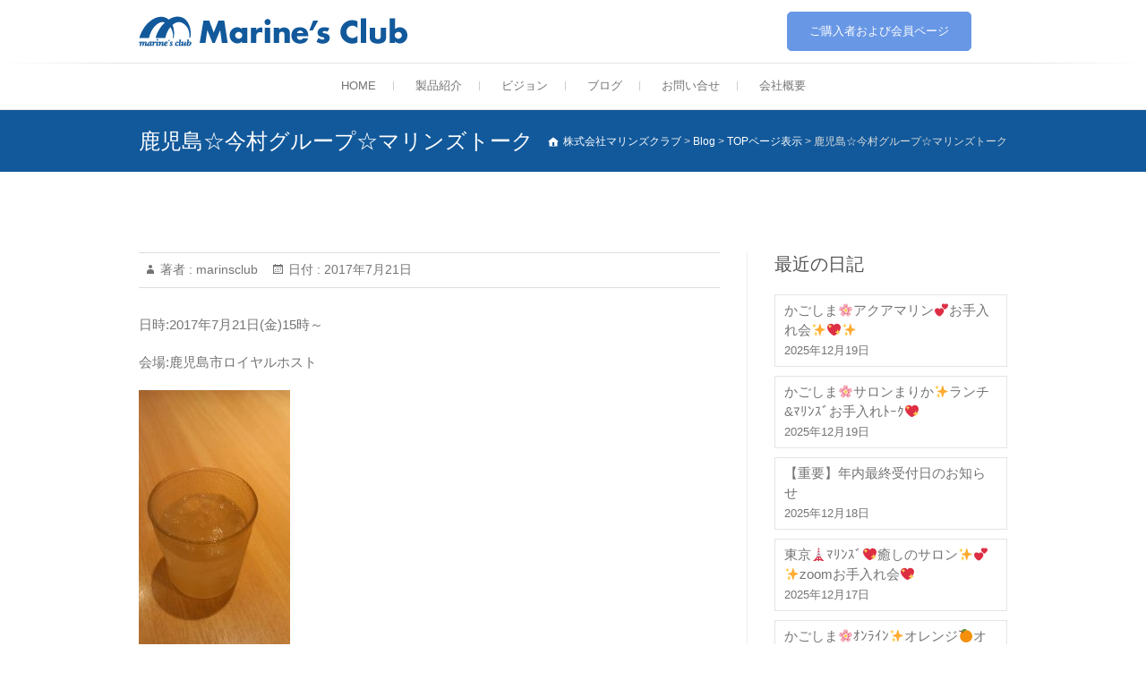

--- FILE ---
content_type: text/html; charset=UTF-8
request_url: https://www.marinsclub.com/2017/07/21/%E9%B9%BF%E5%85%90%E5%B3%B6%E2%98%86%E4%BB%8A%E6%9D%91%E3%82%B0%E3%83%AB%E3%83%BC%E3%83%97%E2%98%86%E3%83%9E%E3%83%AA%E3%83%B3%E3%82%BA%E3%83%88%E3%83%BC%E3%82%AF/
body_size: 9604
content:
<!DOCTYPE html>
<html lang="ja">
<head>
<meta charset="UTF-8" />
<link rel="profile" href="https://gmpg.org/xfn/11" />
<link rel="pingback" href="https://www.marinsclub.com/marwp/xmlrpc.php" />
<title>鹿児島☆今村グループ☆マリンズトーク &#8211; 株式会社マリンズクラブ</title>
<link rel='dns-prefetch' href='//fonts.googleapis.com' />
<link rel='dns-prefetch' href='//s.w.org' />
<link rel="alternate" type="application/rss+xml" title="株式会社マリンズクラブ &raquo; フィード" href="https://www.marinsclub.com/feed/" />
<link rel="alternate" type="application/rss+xml" title="株式会社マリンズクラブ &raquo; コメントフィード" href="https://www.marinsclub.com/comments/feed/" />
<link rel="alternate" type="application/rss+xml" title="株式会社マリンズクラブ &raquo; 鹿児島☆今村グループ☆マリンズトーク のコメントのフィード" href="https://www.marinsclub.com/2017/07/21/%e9%b9%bf%e5%85%90%e5%b3%b6%e2%98%86%e4%bb%8a%e6%9d%91%e3%82%b0%e3%83%ab%e3%83%bc%e3%83%97%e2%98%86%e3%83%9e%e3%83%aa%e3%83%b3%e3%82%ba%e3%83%88%e3%83%bc%e3%82%af/feed/" />
		<script type="text/javascript">
			window._wpemojiSettings = {"baseUrl":"https:\/\/s.w.org\/images\/core\/emoji\/13.0.1\/72x72\/","ext":".png","svgUrl":"https:\/\/s.w.org\/images\/core\/emoji\/13.0.1\/svg\/","svgExt":".svg","source":{"concatemoji":"https:\/\/www.marinsclub.com\/marwp\/wp-includes\/js\/wp-emoji-release.min.js?ver=5.6.16"}};
			!function(e,a,t){var n,r,o,i=a.createElement("canvas"),p=i.getContext&&i.getContext("2d");function s(e,t){var a=String.fromCharCode;p.clearRect(0,0,i.width,i.height),p.fillText(a.apply(this,e),0,0);e=i.toDataURL();return p.clearRect(0,0,i.width,i.height),p.fillText(a.apply(this,t),0,0),e===i.toDataURL()}function c(e){var t=a.createElement("script");t.src=e,t.defer=t.type="text/javascript",a.getElementsByTagName("head")[0].appendChild(t)}for(o=Array("flag","emoji"),t.supports={everything:!0,everythingExceptFlag:!0},r=0;r<o.length;r++)t.supports[o[r]]=function(e){if(!p||!p.fillText)return!1;switch(p.textBaseline="top",p.font="600 32px Arial",e){case"flag":return s([127987,65039,8205,9895,65039],[127987,65039,8203,9895,65039])?!1:!s([55356,56826,55356,56819],[55356,56826,8203,55356,56819])&&!s([55356,57332,56128,56423,56128,56418,56128,56421,56128,56430,56128,56423,56128,56447],[55356,57332,8203,56128,56423,8203,56128,56418,8203,56128,56421,8203,56128,56430,8203,56128,56423,8203,56128,56447]);case"emoji":return!s([55357,56424,8205,55356,57212],[55357,56424,8203,55356,57212])}return!1}(o[r]),t.supports.everything=t.supports.everything&&t.supports[o[r]],"flag"!==o[r]&&(t.supports.everythingExceptFlag=t.supports.everythingExceptFlag&&t.supports[o[r]]);t.supports.everythingExceptFlag=t.supports.everythingExceptFlag&&!t.supports.flag,t.DOMReady=!1,t.readyCallback=function(){t.DOMReady=!0},t.supports.everything||(n=function(){t.readyCallback()},a.addEventListener?(a.addEventListener("DOMContentLoaded",n,!1),e.addEventListener("load",n,!1)):(e.attachEvent("onload",n),a.attachEvent("onreadystatechange",function(){"complete"===a.readyState&&t.readyCallback()})),(n=t.source||{}).concatemoji?c(n.concatemoji):n.wpemoji&&n.twemoji&&(c(n.twemoji),c(n.wpemoji)))}(window,document,window._wpemojiSettings);
		</script>
		<style type="text/css">
img.wp-smiley,
img.emoji {
	display: inline !important;
	border: none !important;
	box-shadow: none !important;
	height: 1em !important;
	width: 1em !important;
	margin: 0 .07em !important;
	vertical-align: -0.1em !important;
	background: none !important;
	padding: 0 !important;
}
</style>
	<link rel='stylesheet' id='wp-block-library-css'  href='https://www.marinsclub.com/marwp/wp-includes/css/dist/block-library/style.min.css?ver=5.6.16' type='text/css' media='all' />
<link rel='stylesheet' id='contact-form-7-css'  href='https://www.marinsclub.com/marwp/wp-content/plugins/contact-form-7/includes/css/styles.css?ver=4.6.1' type='text/css' media='all' />
<link rel='stylesheet' id='wc-shortcodes-style-css'  href='https://www.marinsclub.com/marwp/wp-content/plugins/wc-shortcodes/public/assets/css/style.css?ver=3.46' type='text/css' media='all' />
<link rel='stylesheet' id='parent-style-css'  href='https://www.marinsclub.com/marwp/wp-content/themes/freesia-empire/style.css?ver=5.6.16' type='text/css' media='all' />
<link rel='stylesheet' id='freesiaempire-style-css'  href='https://www.marinsclub.com/marwp/wp-content/themes/freesia-empire-child/style.css?ver=5.6.16' type='text/css' media='all' />
<link rel='stylesheet' id='freesiaempire_google_fonts-css'  href='//fonts.googleapis.com/css?family=Roboto%3A400%2C300%2C500%2C700&#038;ver=5.6.16' type='text/css' media='all' />
<link rel='stylesheet' id='genericons-css'  href='https://www.marinsclub.com/marwp/wp-content/themes/freesia-empire/genericons/genericons.css?ver=3.4.1' type='text/css' media='all' />
<link rel='stylesheet' id='freesiaempire-responsive-css'  href='https://www.marinsclub.com/marwp/wp-content/themes/freesia-empire/css/responsive.css?ver=5.6.16' type='text/css' media='all' />
<link rel='stylesheet' id='freesiaempire-animate-css'  href='https://www.marinsclub.com/marwp/wp-content/themes/freesia-empire/assets/wow/css/animate.min.css?ver=5.6.16' type='text/css' media='all' />
<link rel='stylesheet' id='newsletter-css'  href='https://www.marinsclub.com/marwp/wp-content/plugins/newsletter/style.css?ver=5.9.3' type='text/css' media='all' />
<link rel='stylesheet' id='wordpresscanvas-font-awesome-css'  href='https://www.marinsclub.com/marwp/wp-content/plugins/wc-shortcodes/public/assets/css/font-awesome.min.css?ver=4.7.0' type='text/css' media='all' />
<!--n2css--><script type='text/javascript' src='https://www.marinsclub.com/marwp/wp-includes/js/jquery/jquery.min.js?ver=3.5.1' id='jquery-core-js'></script>
<script type='text/javascript' src='https://www.marinsclub.com/marwp/wp-includes/js/jquery/jquery-migrate.min.js?ver=3.3.2' id='jquery-migrate-js'></script>
<script type='text/javascript' src='https://www.marinsclub.com/marwp/wp-content/themes/freesia-empire/js/freesiaempire-main.js?ver=5.6.16' id='freesiaempire-main-js'></script>
<script type='text/javascript' src='https://www.marinsclub.com/marwp/wp-content/themes/freesia-empire/js/freesiaempire-sticky-scroll.js?ver=5.6.16' id='sticky-scroll-js'></script>
<!--[if lt IE 9]>
<script type='text/javascript' src='https://www.marinsclub.com/marwp/wp-content/themes/freesia-empire/js/html5.js?ver=3.7.3' id='html5-js'></script>
<![endif]-->
<script type='text/javascript' src='https://www.marinsclub.com/marwp/wp-content/themes/freesia-empire/assets/wow/js/wow.min.js?ver=5.6.16' id='wow-js'></script>
<script type='text/javascript' src='https://www.marinsclub.com/marwp/wp-content/themes/freesia-empire/assets/wow/js/wow-settings.js?ver=5.6.16' id='wow-settings-js'></script>
<link rel="https://api.w.org/" href="https://www.marinsclub.com/wp-json/" /><link rel="alternate" type="application/json" href="https://www.marinsclub.com/wp-json/wp/v2/posts/4845" /><link rel="EditURI" type="application/rsd+xml" title="RSD" href="https://www.marinsclub.com/marwp/xmlrpc.php?rsd" />
<link rel="wlwmanifest" type="application/wlwmanifest+xml" href="https://www.marinsclub.com/marwp/wp-includes/wlwmanifest.xml" /> 
<meta name="generator" content="WordPress 5.6.16" />
<link rel="canonical" href="https://www.marinsclub.com/2017/07/21/%e9%b9%bf%e5%85%90%e5%b3%b6%e2%98%86%e4%bb%8a%e6%9d%91%e3%82%b0%e3%83%ab%e3%83%bc%e3%83%97%e2%98%86%e3%83%9e%e3%83%aa%e3%83%b3%e3%82%ba%e3%83%88%e3%83%bc%e3%82%af/" />
<link rel='shortlink' href='https://www.marinsclub.com/?p=4845' />
<link rel="alternate" type="application/json+oembed" href="https://www.marinsclub.com/wp-json/oembed/1.0/embed?url=https%3A%2F%2Fwww.marinsclub.com%2F2017%2F07%2F21%2F%25e9%25b9%25bf%25e5%2585%2590%25e5%25b3%25b6%25e2%2598%2586%25e4%25bb%258a%25e6%259d%2591%25e3%2582%25b0%25e3%2583%25ab%25e3%2583%25bc%25e3%2583%2597%25e2%2598%2586%25e3%2583%259e%25e3%2583%25aa%25e3%2583%25b3%25e3%2582%25ba%25e3%2583%2588%25e3%2583%25bc%25e3%2582%25af%2F" />
<link rel="alternate" type="text/xml+oembed" href="https://www.marinsclub.com/wp-json/oembed/1.0/embed?url=https%3A%2F%2Fwww.marinsclub.com%2F2017%2F07%2F21%2F%25e9%25b9%25bf%25e5%2585%2590%25e5%25b3%25b6%25e2%2598%2586%25e4%25bb%258a%25e6%259d%2591%25e3%2582%25b0%25e3%2583%25ab%25e3%2583%25bc%25e3%2583%2597%25e2%2598%2586%25e3%2583%259e%25e3%2583%25aa%25e3%2583%25b3%25e3%2582%25ba%25e3%2583%2588%25e3%2583%25bc%25e3%2582%25af%2F&#038;format=xml" />
   <script type="text/javascript">
   var _gaq = _gaq || [];
   _gaq.push(['_setAccount', 'UA-107259414-1']);
   _gaq.push(['_trackPageview']);
   (function() {
   var ga = document.createElement('script'); ga.type = 'text/javascript'; ga.async = true;
   ga.src = ('https:' == document.location.protocol ? 'https://ssl' : 'http://www') + '.google-analytics.com/ga.js';
   var s = document.getElementsByTagName('script')[0]; s.parentNode.insertBefore(ga, s);
   })();
   </script>
	<meta name="viewport" content="width=device-width, initial-scale=1, maximum-scale=1">
	<link rel="icon" href="https://www.marinsclub.com/marwp/wp-content/uploads/2016/05/cropped-mar-logo_512x512-32x32.png" sizes="32x32" />
<link rel="icon" href="https://www.marinsclub.com/marwp/wp-content/uploads/2016/05/cropped-mar-logo_512x512-192x192.png" sizes="192x192" />
<link rel="apple-touch-icon" href="https://www.marinsclub.com/marwp/wp-content/uploads/2016/05/cropped-mar-logo_512x512-180x180.png" />
<meta name="msapplication-TileImage" content="https://www.marinsclub.com/marwp/wp-content/uploads/2016/05/cropped-mar-logo_512x512-270x270.png" />
</head>
<body data-rsssl=1 class="post-template-default single single-post postid-4845 single-format-standard wc-shortcodes-font-awesome-enabled  blog-large">
<div id="page" class="hfeed site">
<!-- Masthead ============================================= -->
<header id="masthead" class="site-header">
	<div class="top-header">
						<div class="container clearfix">		<div id="site-branding"> <a href="https://www.marinsclub.com/" title="株式会社マリンズクラブ" rel="home"> <img src="https://www.marinsclub.com/marwp/wp-content/uploads/2016/06/marines_logo_300x50.png" id="site-logo" alt="株式会社マリンズクラブ"></a> </div> <!-- end #site-branding -->
		<div class="menu-toggle">      
								<div class="line-one"></div>
								<div class="line-two"></div>
								<div class="line-three"></div>
							</div><div class="header-info clearfix"><div id="text-3" class="info clearfix">			<div class="textwidget"><a class="btn-default vivid" href="https://smartwebservice.biz/MK7KW/marines/pc/">ご購入者および会員ページ</a></div>
		</div> </div> <!-- end .header-info --></div> <!-- end .container -->
				</div> <!-- end .top-header -->	<!-- Main Header============================================= -->
	<div id="sticky_header">
		<div class="container clearfix">
			<!-- Main Nav ============================================= -->
									<nav id="site-navigation" class="main-navigation clearfix">
				<button class="menu-toggle-2" aria-controls="primary-menu" aria-expanded="false"></button>
					  	<!-- end .menu-toggle -->
				<ul id="primary-menu" class="menu nav-menu"><li id="menu-item-464" class="menu-item menu-item-type-post_type menu-item-object-page menu-item-home menu-item-464"><a href="https://www.marinsclub.com/">HOME</a></li>
<li id="menu-item-323" class="menu-item menu-item-type-custom menu-item-object-custom menu-item-has-children menu-item-323"><a href="https://www.marinsclub.com/marwp/lineup/">製品紹介</a>
<ul class="sub-menu">
	<li id="menu-item-11094" class="menu-item menu-item-type-post_type menu-item-object-page menu-item-11094"><a href="https://www.marinsclub.com/marinesgelex/">薬用マリンズゲルEX</a></li>
	<li id="menu-item-11093" class="menu-item menu-item-type-post_type menu-item-object-page menu-item-11093"><a href="https://www.marinsclub.com/marinsesoap/">薬用 マリンズソープ EX</a></li>
	<li id="menu-item-11092" class="menu-item menu-item-type-post_type menu-item-object-page menu-item-11092"><a href="https://www.marinsclub.com/foundation/">水のうるおいファンデ</a></li>
	<li id="menu-item-11091" class="menu-item menu-item-type-post_type menu-item-object-page menu-item-11091"><a href="https://www.marinsclub.com/point-q10-ex/">Point Q10 EX</a></li>
	<li id="menu-item-11090" class="menu-item menu-item-type-post_type menu-item-object-page menu-item-11090"><a href="https://www.marinsclub.com/wrinklegel/">マリンズリンクルジェル</a></li>
	<li id="menu-item-11089" class="menu-item menu-item-type-post_type menu-item-object-page menu-item-11089"><a href="https://www.marinsclub.com/pointgel/">マリンズ ポイントゲル</a></li>
	<li id="menu-item-700" class="menu-item menu-item-type-post_type menu-item-object-page menu-item-700"><a href="https://www.marinsclub.com/howto/">使い方ガイド</a></li>
	<li id="menu-item-11112" class="menu-item menu-item-type-post_type menu-item-object-page menu-item-11112"><a href="https://www.marinsclub.com/faq/">購入方法やQ＆A</a></li>
</ul>
</li>
<li id="menu-item-455" class="menu-item menu-item-type-post_type menu-item-object-page menu-item-455"><a href="https://www.marinsclub.com/vision/">ビジョン</a></li>
<li id="menu-item-325" class="menu-item menu-item-type-custom menu-item-object-custom menu-item-325"><a href="https://www.marinsclub.com/marwp/blog/">ブログ</a></li>
<li id="menu-item-677" class="menu-item menu-item-type-custom menu-item-object-custom menu-item-has-children menu-item-677"><a href="#">お問い合せ</a>
<ul class="sub-menu">
	<li id="menu-item-11773" class="menu-item menu-item-type-post_type menu-item-object-page menu-item-11773"><a href="https://www.marinsclub.com/contact/">お問い合せフォーム</a></li>
	<li id="menu-item-11088" class="menu-item menu-item-type-post_type menu-item-object-page menu-item-11088"><a href="https://www.marinsclub.com/faq/">よくある質問</a></li>
</ul>
</li>
<li id="menu-item-11772" class="menu-item menu-item-type-post_type menu-item-object-page menu-item-11772"><a href="https://www.marinsclub.com/company/">会社概要</a></li>
</ul>			</nav> <!-- end #site-navigation -->
					</div> <!-- end .container -->
	</div> <!-- end #sticky_header -->
							<div class="page-header clearfix">
							<div class="container">
									<h1 class="page-title">鹿児島☆今村グループ☆マリンズトーク</h1> <!-- .page-title -->
											<div class="breadcrumb home">
			<!-- Breadcrumb NavXT 5.7.1 -->
<span property="itemListElement" typeof="ListItem"><a property="item" typeof="WebPage" title="株式会社マリンズクラブへ移動" href="https://www.marinsclub.com" class="home"><span property="name">株式会社マリンズクラブ</span></a><meta property="position" content="1"></span> &gt; <span property="itemListElement" typeof="ListItem"><a property="item" typeof="WebPage" title="Blogへ移動" href="https://www.marinsclub.com/blog/" class="post-root post post-post"><span property="name">Blog</span></a><meta property="position" content="2"></span> &gt; <span property="itemListElement" typeof="ListItem"><a property="item" typeof="WebPage" title="TOPページ表示のカテゴリーアーカイブへ移動" href="https://www.marinsclub.com/category/activity-2/" class="taxonomy category"><span property="name">TOPページ表示</span></a><meta property="position" content="3"></span> &gt; <span property="itemListElement" typeof="ListItem"><span property="name">鹿児島☆今村グループ☆マリンズトーク</span><meta property="position" content="4"></span>		</div> <!-- .breadcrumb -->
								</div> <!-- .container -->
						</div> <!-- .page-header -->
				</header> <!-- end #masthead -->
<!-- Main Page Start ============================================= -->
<div id="content">
<div class="container clearfix">

<div id="primary">
	<main id="main" class="site-main clearfix">
							<article class="post-format format- post-4845 post type-post status-publish format-standard has-post-thumbnail hentry category-activity-2 category-talk category-activity category-situation tag-36 clearfix" id="post-4845">
								<header class="entry-header">
									<div class="entry-meta">
												<span class="author vcard">著者 :<a href="https://www.marinsclub.com/author/marinsclub/" title="marinsclub">
						marinsclub </a></span> <span class="posted-on">日付 :<a title="10:29 PM" href="https://www.marinsclub.com/2017/07/21/%e9%b9%bf%e5%85%90%e5%b3%b6%e2%98%86%e4%bb%8a%e6%9d%91%e3%82%b0%e3%83%ab%e3%83%bc%e3%83%97%e2%98%86%e3%83%9e%e3%83%aa%e3%83%b3%e3%82%ba%e3%83%88%e3%83%bc%e3%82%af/">
						2017年7月21日 </a></span>
											</div> <!-- .entry-meta -->
								</header> <!-- .entry-header -->
				<div class="entry-content">
				<p>日時:2017年7月21日(金)15時～</p>
<p>会場:鹿児島市ロイヤルホスト</p>
<p><img src="https://www.marinsclub.com/marwp/wp-content/plugins/lazy-load/images/1x1.trans.gif" data-lazy-src="https://www.marinsclub.com/marwp/wp-content/uploads/2017/07/1500643628263-169x300.jpg" loading="lazy" class="alignnone size-medium wp-image-4846" alt="1500643628263" width="169" height="300"><noscript><img loading="lazy" class="alignnone size-medium wp-image-4846" src="https://www.marinsclub.com/marwp/wp-content/uploads/2017/07/1500643628263-169x300.jpg" alt="1500643628263" width="169" height="300" /></noscript></p>
<p>今日は暑かったので</p>
<p>パフェ食べて</p>
<p>それからお水で</p>
<p>一時間</p>
<p>喋れる私達。</p>
<p>マリンズトークでした&#x1f308;&#x2728;</p>
				</div> <!-- .end entry-content -->
									<footer class="entry-footer"> <span class="cat-links">
						カテゴリー : <a href="https://www.marinsclub.com/category/activity-2/" rel="category tag">TOPページ表示</a>, <a href="https://www.marinsclub.com/category/talk/" rel="category tag">トーク</a>, <a href="https://www.marinsclub.com/category/activity/" rel="category tag">活動</a>, <a href="https://www.marinsclub.com/category/situation/" rel="category tag">活動状況</a> </span> <!-- .cat-links -->
													<span class="tag-links">  <a href="https://www.marinsclub.com/tag/%e9%b9%bf%e5%85%90%e5%b3%b6/" rel="tag">鹿児島</a> </span> <!-- .tag-links -->
												</footer> <!-- .entry-meta -->
								</article>
		</main> <!-- #main -->
			<ul class="default-wp-page clearfix">
			<li class="previous"> <a href="https://www.marinsclub.com/2017/07/21/%e9%b9%bf%e5%85%90%e5%b3%b6%e2%98%86%e5%a7%ab%e5%a7%ab%e2%98%86%e3%81%8a%e6%89%8b%e5%85%a5%e3%82%8c%e4%bc%9a/" rel="prev"><span class="meta-nav">&larr;</span> 鹿児島☆姫&amp;姫☆お手入れ会</a> </li>
			<li class="next"> <a href="https://www.marinsclub.com/2017/07/25/haruka-%e7%a7%8b%e7%94%b0%e7%9c%8c%e6%b0%91%e3%81%ab%e3%81%aa%e3%82%8b%e2%9c%a8%e2%9c%a8%e2%9c%a8%e2%9c%a8/" rel="next">Haruka 秋田県民になる&#x2728;&#x2728;&#x2728;&#x2728; <span class="meta-nav">&rarr;</span></a> </li>
		</ul>
			
<div id="comments" class="comments-area">
			</div> <!-- .comments-area --></div> <!-- #primary -->

<aside id="secondary">
    
		<aside id="recent-posts-5" class="widget widget_recent_entries">
		<h2 class="widget-title">最近の日記</h2>
		<ul>
											<li>
					<a href="https://www.marinsclub.com/2025/12/19/%e3%81%8b%e3%81%94%e3%81%97%e3%81%be%f0%9f%8c%b8%e3%82%a2%e3%82%af%e3%82%a2%e3%83%9e%e3%83%aa%e3%83%b3%f0%9f%92%95%e3%81%8a%e6%89%8b%e5%85%a5%e3%82%8c%e4%bc%9a%e2%9c%a8%f0%9f%92%96%e2%9c%a8/">かごしま&#x1f338;アクアマリン&#x1f495;お手入れ会&#x2728;&#x1f496;&#x2728;</a>
											<span class="post-date">2025年12月19日</span>
									</li>
											<li>
					<a href="https://www.marinsclub.com/2025/12/19/%e3%81%8b%e3%81%94%e3%81%97%e3%81%be%f0%9f%8c%b8%e3%82%b5%e3%83%ad%e3%83%b3%e3%81%be%e3%82%8a%e3%81%8b%e2%9c%a8%e3%83%a9%e3%83%b3%e3%83%81%ef%be%8f%ef%be%98%ef%be%9d%ef%bd%bd%ef%be%9e%e3%81%8a/">かごしま&#x1f338;サロンまりか&#x2728;ランチ&amp;ﾏﾘﾝｽﾞお手入れﾄｰｸ&#x1f496;</a>
											<span class="post-date">2025年12月19日</span>
									</li>
											<li>
					<a href="https://www.marinsclub.com/2025/12/18/%e3%80%90%e9%87%8d%e8%a6%81%e3%80%91%e5%b9%b4%e5%86%85%e6%9c%80%e7%b5%82%e5%8f%97%e4%bb%98%e6%97%a5%e3%81%ae%e3%81%8a%e7%9f%a5%e3%82%89%e3%81%9b/">【重要】年内最終受付日のお知らせ</a>
											<span class="post-date">2025年12月18日</span>
									</li>
											<li>
					<a href="https://www.marinsclub.com/2025/12/17/%e6%9d%b1%e4%ba%ac%ef%be%8f%ef%be%98%ef%be%9d%ef%bd%bd%ef%be%9e%e7%99%92%e3%81%97%e3%81%ae%e3%82%b5%e3%83%ad%e3%83%b3zoom%e3%81%8a%e6%89%8b%e5%85%a5%e3%82%8c/">東京&#x1f5fc;ﾏﾘﾝｽﾞ&#x1f496;癒しのサロン&#x2728;&#x1f495;&#x2728;zoomお手入れ会&#x1f496;</a>
											<span class="post-date">2025年12月17日</span>
									</li>
											<li>
					<a href="https://www.marinsclub.com/2025/12/17/%e3%81%8b%e3%81%94%e3%81%97%e3%81%be%f0%9f%8c%b8%ef%bd%b5%ef%be%9d%ef%be%97%ef%bd%b2%ef%be%9d%e2%9c%a8%e3%82%aa%e3%83%ac%e3%83%b3%e3%82%b8%f0%9f%8d%8a%e3%82%aa%e3%83%bc%e3%83%8a%e3%83%bc%e4%bc%9a/">かごしま&#x1f338;ｵﾝﾗｲﾝ&#x2728;オレンジ&#x1f34a;オーナー会&#x2728;</a>
											<span class="post-date">2025年12月17日</span>
									</li>
					</ul>

		</aside><aside id="calendar-4" class="widget widget_calendar"><div id="calendar_wrap" class="calendar_wrap"><table id="wp-calendar" class="wp-calendar-table">
	<caption>2017年7月</caption>
	<thead>
	<tr>
		<th scope="col" title="月曜日">月</th>
		<th scope="col" title="火曜日">火</th>
		<th scope="col" title="水曜日">水</th>
		<th scope="col" title="木曜日">木</th>
		<th scope="col" title="金曜日">金</th>
		<th scope="col" title="土曜日">土</th>
		<th scope="col" title="日曜日">日</th>
	</tr>
	</thead>
	<tbody>
	<tr>
		<td colspan="5" class="pad">&nbsp;</td><td>1</td><td>2</td>
	</tr>
	<tr>
		<td>3</td><td>4</td><td>5</td><td><a href="https://www.marinsclub.com/2017/07/06/" aria-label="2017年7月6日 に投稿を公開">6</a></td><td><a href="https://www.marinsclub.com/2017/07/07/" aria-label="2017年7月7日 に投稿を公開">7</a></td><td>8</td><td><a href="https://www.marinsclub.com/2017/07/09/" aria-label="2017年7月9日 に投稿を公開">9</a></td>
	</tr>
	<tr>
		<td><a href="https://www.marinsclub.com/2017/07/10/" aria-label="2017年7月10日 に投稿を公開">10</a></td><td><a href="https://www.marinsclub.com/2017/07/11/" aria-label="2017年7月11日 に投稿を公開">11</a></td><td>12</td><td>13</td><td>14</td><td><a href="https://www.marinsclub.com/2017/07/15/" aria-label="2017年7月15日 に投稿を公開">15</a></td><td>16</td>
	</tr>
	<tr>
		<td>17</td><td>18</td><td>19</td><td><a href="https://www.marinsclub.com/2017/07/20/" aria-label="2017年7月20日 に投稿を公開">20</a></td><td><a href="https://www.marinsclub.com/2017/07/21/" aria-label="2017年7月21日 に投稿を公開">21</a></td><td>22</td><td>23</td>
	</tr>
	<tr>
		<td>24</td><td><a href="https://www.marinsclub.com/2017/07/25/" aria-label="2017年7月25日 に投稿を公開">25</a></td><td><a href="https://www.marinsclub.com/2017/07/26/" aria-label="2017年7月26日 に投稿を公開">26</a></td><td>27</td><td><a href="https://www.marinsclub.com/2017/07/28/" aria-label="2017年7月28日 に投稿を公開">28</a></td><td><a href="https://www.marinsclub.com/2017/07/29/" aria-label="2017年7月29日 に投稿を公開">29</a></td><td><a href="https://www.marinsclub.com/2017/07/30/" aria-label="2017年7月30日 に投稿を公開">30</a></td>
	</tr>
	<tr>
		<td><a href="https://www.marinsclub.com/2017/07/31/" aria-label="2017年7月31日 に投稿を公開">31</a></td>
		<td class="pad" colspan="6">&nbsp;</td>
	</tr>
	</tbody>
	</table><nav aria-label="前と次の月" class="wp-calendar-nav">
		<span class="wp-calendar-nav-prev"><a href="https://www.marinsclub.com/2017/06/">&laquo; 6月</a></span>
		<span class="pad">&nbsp;</span>
		<span class="wp-calendar-nav-next"><a href="https://www.marinsclub.com/2017/08/">8月 &raquo;</a></span>
	</nav></div></aside><aside id="nav_menu-6" class="widget widget_nav_menu"><h2 class="widget-title">活動日記カテゴリー</h2><div class="menu-%e3%82%ab%e3%83%86%e3%82%b4%e3%83%aa%e3%83%bc%e3%83%a1%e3%83%8b%e3%83%a5%e3%83%bc-container"><ul id="menu-%e3%82%ab%e3%83%86%e3%82%b4%e3%83%aa%e3%83%bc%e3%83%a1%e3%83%8b%e3%83%a5%e3%83%bc" class="menu"><li id="menu-item-549" class="menu-item menu-item-type-taxonomy menu-item-object-category current-post-ancestor current-menu-parent current-post-parent menu-item-549"><a href="https://www.marinsclub.com/category/talk/">トーク</a></li>
<li id="menu-item-550" class="menu-item menu-item-type-taxonomy menu-item-object-category menu-item-550"><a href="https://www.marinsclub.com/category/experience/">体験</a></li>
<li id="menu-item-551" class="menu-item menu-item-type-taxonomy menu-item-object-category current-post-ancestor current-menu-parent current-post-parent menu-item-551"><a href="https://www.marinsclub.com/category/activity/">活動</a></li>
<li id="menu-item-552" class="menu-item menu-item-type-taxonomy menu-item-object-category menu-item-552"><a href="https://www.marinsclub.com/category/seminar/">セミナー</a></li>
</ul></div></aside><aside id="archives-4" class="widget widget_archive"><h2 class="widget-title">過去の活動日記</h2>		<label class="screen-reader-text" for="archives-dropdown-4">過去の活動日記</label>
		<select id="archives-dropdown-4" name="archive-dropdown">
			
			<option value="">月を選択</option>
				<option value='https://www.marinsclub.com/2025/12/'> 2025年12月 </option>
	<option value='https://www.marinsclub.com/2025/11/'> 2025年11月 </option>
	<option value='https://www.marinsclub.com/2025/10/'> 2025年10月 </option>
	<option value='https://www.marinsclub.com/2025/09/'> 2025年9月 </option>
	<option value='https://www.marinsclub.com/2025/08/'> 2025年8月 </option>
	<option value='https://www.marinsclub.com/2025/07/'> 2025年7月 </option>
	<option value='https://www.marinsclub.com/2025/06/'> 2025年6月 </option>
	<option value='https://www.marinsclub.com/2025/05/'> 2025年5月 </option>
	<option value='https://www.marinsclub.com/2025/04/'> 2025年4月 </option>
	<option value='https://www.marinsclub.com/2025/03/'> 2025年3月 </option>
	<option value='https://www.marinsclub.com/2025/02/'> 2025年2月 </option>
	<option value='https://www.marinsclub.com/2025/01/'> 2025年1月 </option>
	<option value='https://www.marinsclub.com/2024/12/'> 2024年12月 </option>
	<option value='https://www.marinsclub.com/2024/11/'> 2024年11月 </option>
	<option value='https://www.marinsclub.com/2024/10/'> 2024年10月 </option>
	<option value='https://www.marinsclub.com/2024/09/'> 2024年9月 </option>
	<option value='https://www.marinsclub.com/2024/08/'> 2024年8月 </option>
	<option value='https://www.marinsclub.com/2024/07/'> 2024年7月 </option>
	<option value='https://www.marinsclub.com/2024/06/'> 2024年6月 </option>
	<option value='https://www.marinsclub.com/2024/05/'> 2024年5月 </option>
	<option value='https://www.marinsclub.com/2024/04/'> 2024年4月 </option>
	<option value='https://www.marinsclub.com/2024/03/'> 2024年3月 </option>
	<option value='https://www.marinsclub.com/2024/02/'> 2024年2月 </option>
	<option value='https://www.marinsclub.com/2024/01/'> 2024年1月 </option>
	<option value='https://www.marinsclub.com/2023/12/'> 2023年12月 </option>
	<option value='https://www.marinsclub.com/2023/11/'> 2023年11月 </option>
	<option value='https://www.marinsclub.com/2023/10/'> 2023年10月 </option>
	<option value='https://www.marinsclub.com/2023/09/'> 2023年9月 </option>
	<option value='https://www.marinsclub.com/2023/08/'> 2023年8月 </option>
	<option value='https://www.marinsclub.com/2023/07/'> 2023年7月 </option>
	<option value='https://www.marinsclub.com/2023/06/'> 2023年6月 </option>
	<option value='https://www.marinsclub.com/2023/05/'> 2023年5月 </option>
	<option value='https://www.marinsclub.com/2023/04/'> 2023年4月 </option>
	<option value='https://www.marinsclub.com/2023/03/'> 2023年3月 </option>
	<option value='https://www.marinsclub.com/2023/02/'> 2023年2月 </option>
	<option value='https://www.marinsclub.com/2023/01/'> 2023年1月 </option>
	<option value='https://www.marinsclub.com/2022/12/'> 2022年12月 </option>
	<option value='https://www.marinsclub.com/2022/11/'> 2022年11月 </option>
	<option value='https://www.marinsclub.com/2022/10/'> 2022年10月 </option>
	<option value='https://www.marinsclub.com/2022/09/'> 2022年9月 </option>
	<option value='https://www.marinsclub.com/2022/08/'> 2022年8月 </option>
	<option value='https://www.marinsclub.com/2022/07/'> 2022年7月 </option>
	<option value='https://www.marinsclub.com/2022/06/'> 2022年6月 </option>
	<option value='https://www.marinsclub.com/2022/05/'> 2022年5月 </option>
	<option value='https://www.marinsclub.com/2022/04/'> 2022年4月 </option>
	<option value='https://www.marinsclub.com/2022/03/'> 2022年3月 </option>
	<option value='https://www.marinsclub.com/2022/02/'> 2022年2月 </option>
	<option value='https://www.marinsclub.com/2022/01/'> 2022年1月 </option>
	<option value='https://www.marinsclub.com/2021/12/'> 2021年12月 </option>
	<option value='https://www.marinsclub.com/2021/11/'> 2021年11月 </option>
	<option value='https://www.marinsclub.com/2021/10/'> 2021年10月 </option>
	<option value='https://www.marinsclub.com/2021/09/'> 2021年9月 </option>
	<option value='https://www.marinsclub.com/2021/08/'> 2021年8月 </option>
	<option value='https://www.marinsclub.com/2021/07/'> 2021年7月 </option>
	<option value='https://www.marinsclub.com/2021/06/'> 2021年6月 </option>
	<option value='https://www.marinsclub.com/2021/05/'> 2021年5月 </option>
	<option value='https://www.marinsclub.com/2021/04/'> 2021年4月 </option>
	<option value='https://www.marinsclub.com/2021/03/'> 2021年3月 </option>
	<option value='https://www.marinsclub.com/2021/02/'> 2021年2月 </option>
	<option value='https://www.marinsclub.com/2021/01/'> 2021年1月 </option>
	<option value='https://www.marinsclub.com/2020/12/'> 2020年12月 </option>
	<option value='https://www.marinsclub.com/2020/11/'> 2020年11月 </option>
	<option value='https://www.marinsclub.com/2020/10/'> 2020年10月 </option>
	<option value='https://www.marinsclub.com/2020/09/'> 2020年9月 </option>
	<option value='https://www.marinsclub.com/2020/08/'> 2020年8月 </option>
	<option value='https://www.marinsclub.com/2020/07/'> 2020年7月 </option>
	<option value='https://www.marinsclub.com/2020/06/'> 2020年6月 </option>
	<option value='https://www.marinsclub.com/2020/05/'> 2020年5月 </option>
	<option value='https://www.marinsclub.com/2020/04/'> 2020年4月 </option>
	<option value='https://www.marinsclub.com/2020/03/'> 2020年3月 </option>
	<option value='https://www.marinsclub.com/2020/02/'> 2020年2月 </option>
	<option value='https://www.marinsclub.com/2020/01/'> 2020年1月 </option>
	<option value='https://www.marinsclub.com/2019/12/'> 2019年12月 </option>
	<option value='https://www.marinsclub.com/2019/11/'> 2019年11月 </option>
	<option value='https://www.marinsclub.com/2019/10/'> 2019年10月 </option>
	<option value='https://www.marinsclub.com/2019/09/'> 2019年9月 </option>
	<option value='https://www.marinsclub.com/2019/08/'> 2019年8月 </option>
	<option value='https://www.marinsclub.com/2019/07/'> 2019年7月 </option>
	<option value='https://www.marinsclub.com/2019/06/'> 2019年6月 </option>
	<option value='https://www.marinsclub.com/2019/05/'> 2019年5月 </option>
	<option value='https://www.marinsclub.com/2019/04/'> 2019年4月 </option>
	<option value='https://www.marinsclub.com/2019/03/'> 2019年3月 </option>
	<option value='https://www.marinsclub.com/2019/02/'> 2019年2月 </option>
	<option value='https://www.marinsclub.com/2019/01/'> 2019年1月 </option>
	<option value='https://www.marinsclub.com/2018/12/'> 2018年12月 </option>
	<option value='https://www.marinsclub.com/2018/11/'> 2018年11月 </option>
	<option value='https://www.marinsclub.com/2018/10/'> 2018年10月 </option>
	<option value='https://www.marinsclub.com/2018/09/'> 2018年9月 </option>
	<option value='https://www.marinsclub.com/2018/08/'> 2018年8月 </option>
	<option value='https://www.marinsclub.com/2018/07/'> 2018年7月 </option>
	<option value='https://www.marinsclub.com/2018/06/'> 2018年6月 </option>
	<option value='https://www.marinsclub.com/2018/05/'> 2018年5月 </option>
	<option value='https://www.marinsclub.com/2018/04/'> 2018年4月 </option>
	<option value='https://www.marinsclub.com/2018/03/'> 2018年3月 </option>
	<option value='https://www.marinsclub.com/2018/02/'> 2018年2月 </option>
	<option value='https://www.marinsclub.com/2018/01/'> 2018年1月 </option>
	<option value='https://www.marinsclub.com/2017/12/'> 2017年12月 </option>
	<option value='https://www.marinsclub.com/2017/11/'> 2017年11月 </option>
	<option value='https://www.marinsclub.com/2017/10/'> 2017年10月 </option>
	<option value='https://www.marinsclub.com/2017/09/'> 2017年9月 </option>
	<option value='https://www.marinsclub.com/2017/08/'> 2017年8月 </option>
	<option value='https://www.marinsclub.com/2017/07/'> 2017年7月 </option>
	<option value='https://www.marinsclub.com/2017/06/'> 2017年6月 </option>
	<option value='https://www.marinsclub.com/2017/05/'> 2017年5月 </option>
	<option value='https://www.marinsclub.com/2017/04/'> 2017年4月 </option>
	<option value='https://www.marinsclub.com/2017/03/'> 2017年3月 </option>
	<option value='https://www.marinsclub.com/2017/02/'> 2017年2月 </option>
	<option value='https://www.marinsclub.com/2017/01/'> 2017年1月 </option>
	<option value='https://www.marinsclub.com/2016/12/'> 2016年12月 </option>
	<option value='https://www.marinsclub.com/2016/11/'> 2016年11月 </option>
	<option value='https://www.marinsclub.com/2016/10/'> 2016年10月 </option>
	<option value='https://www.marinsclub.com/2016/09/'> 2016年9月 </option>
	<option value='https://www.marinsclub.com/2016/08/'> 2016年8月 </option>
	<option value='https://www.marinsclub.com/2016/07/'> 2016年7月 </option>
	<option value='https://www.marinsclub.com/2016/06/'> 2016年6月 </option>
	<option value='https://www.marinsclub.com/2016/05/'> 2016年5月 </option>
	<option value='https://www.marinsclub.com/2016/04/'> 2016年4月 </option>
	<option value='https://www.marinsclub.com/2016/03/'> 2016年3月 </option>
	<option value='https://www.marinsclub.com/2016/02/'> 2016年2月 </option>
	<option value='https://www.marinsclub.com/2016/01/'> 2016年1月 </option>
	<option value='https://www.marinsclub.com/2015/12/'> 2015年12月 </option>
	<option value='https://www.marinsclub.com/2015/11/'> 2015年11月 </option>
	<option value='https://www.marinsclub.com/2015/10/'> 2015年10月 </option>
	<option value='https://www.marinsclub.com/2015/09/'> 2015年9月 </option>
	<option value='https://www.marinsclub.com/2015/08/'> 2015年8月 </option>
	<option value='https://www.marinsclub.com/2015/07/'> 2015年7月 </option>
	<option value='https://www.marinsclub.com/2015/06/'> 2015年6月 </option>
	<option value='https://www.marinsclub.com/2015/05/'> 2015年5月 </option>
	<option value='https://www.marinsclub.com/2015/04/'> 2015年4月 </option>
	<option value='https://www.marinsclub.com/2015/03/'> 2015年3月 </option>
	<option value='https://www.marinsclub.com/2015/02/'> 2015年2月 </option>
	<option value='https://www.marinsclub.com/2015/01/'> 2015年1月 </option>
	<option value='https://www.marinsclub.com/2014/12/'> 2014年12月 </option>
	<option value='https://www.marinsclub.com/2014/11/'> 2014年11月 </option>
	<option value='https://www.marinsclub.com/2014/10/'> 2014年10月 </option>
	<option value='https://www.marinsclub.com/2014/09/'> 2014年9月 </option>
	<option value='https://www.marinsclub.com/2014/08/'> 2014年8月 </option>
	<option value='https://www.marinsclub.com/2014/07/'> 2014年7月 </option>
	<option value='https://www.marinsclub.com/2014/06/'> 2014年6月 </option>
	<option value='https://www.marinsclub.com/2014/05/'> 2014年5月 </option>
	<option value='https://www.marinsclub.com/2014/04/'> 2014年4月 </option>
	<option value='https://www.marinsclub.com/2014/03/'> 2014年3月 </option>
	<option value='https://www.marinsclub.com/2014/02/'> 2014年2月 </option>
	<option value='https://www.marinsclub.com/2014/01/'> 2014年1月 </option>
	<option value='https://www.marinsclub.com/2013/12/'> 2013年12月 </option>
	<option value='https://www.marinsclub.com/2013/11/'> 2013年11月 </option>
	<option value='https://www.marinsclub.com/2013/10/'> 2013年10月 </option>

		</select>

<script type="text/javascript">
/* <![CDATA[ */
(function() {
	var dropdown = document.getElementById( "archives-dropdown-4" );
	function onSelectChange() {
		if ( dropdown.options[ dropdown.selectedIndex ].value !== '' ) {
			document.location.href = this.options[ this.selectedIndex ].value;
		}
	}
	dropdown.onchange = onSelectChange;
})();
/* ]]> */
</script>
			</aside></aside> <!-- #secondary -->
</div>
<!-- end .container -->
</div>
<!-- end #content -->
<!-- Footer Start ============================================= -->
<footer id="colophon" class="site-footer clearfix">
		<div class="widget-wrap">
		<div class="container">
			<div class="widget-area clearfix">
			<div class="column-4"><aside id="text-4" class="widget widget_text">			<div class="textwidget"><p><img src="https://www.marinsclub.com/marwp/wp-content/uploads/img/marines_logomark150x80.png" alt=""  /></p>
</div>
		</aside><!-- Contact Us ============================================= --><aside id="freesiaempire_contact_widgets-5" class="widget widget_contact">		<h3 class="widget-title">株式会社マリンズクラブ</h3> <!-- end .widget-title -->
				<ul>
						<li class="address"><a href="https://goo.gl/maps/Lf32Kn6pnLE2" title="東京都豊島区西巣鴨3-25-11 　　メトロエステート514号" target="_blank">東京都豊島区西巣鴨3-25-11 　　メトロエステート514号</a></li>
					</ul>
	</aside><!-- end .contact_widget --><aside id="wc_shortcodes_social_icons-3" class="widget widget_wc_shortcodes_social_icons"><h3 class="widget-title">マリンズクラブ公式SNS</h3><div class="wc-shortcodes-social-icons-wrapper"><ul class="wc-shortcodes-social-icons wc-shortcodes-clearfix wc-shortcodes-columns-4 wc-shortcodes-maxheight-42 wc-shortcodes-social-icons-format-image"><li class="wc-shortcodes-social-icon wc-shortcode-social-icon-twitter first-icon"><a target="_blank" href="https://twitter.com/marinsclub2005?s=21"><img src="https://www.marinsclub.com/marwp/wp-content/plugins/wc-shortcodes/includes/img/twitter.png"" alt="Twitter"></a></li><li class="wc-shortcodes-social-icon wc-shortcode-social-icon-instagram"><a target="_blank" href="https://www.instagram.com/marinsclub2005/"><img src="https://www.marinsclub.com/marwp/wp-content/uploads/2022/03/Instagram_Glyph_Gradient_RGB-300x300.png"" alt="Instagram"></a></li></ul></div></aside></div><!-- end .column4  --><div class="column-4"><aside id="nav_menu-7" class="widget widget_nav_menu"><h3 class="widget-title">コンテンツ一覧</h3><div class="menu-all-content-container"><ul id="menu-all-content" class="menu"><li id="menu-item-754" class="menu-item menu-item-type-post_type menu-item-object-page menu-item-754"><a href="https://www.marinsclub.com/vision/">ビジョン</a></li>
<li id="menu-item-750" class="menu-item menu-item-type-post_type menu-item-object-page menu-item-750"><a href="https://www.marinsclub.com/howto/">製品の使い方ガイド</a></li>
<li id="menu-item-11776" class="menu-item menu-item-type-post_type menu-item-object-page menu-item-11776"><a href="https://www.marinsclub.com/company/">会社概要</a></li>
<li id="menu-item-749" class="menu-item menu-item-type-post_type menu-item-object-page menu-item-749"><a href="https://www.marinsclub.com/privacypolicy/">個人情報保護方針</a></li>
<li id="menu-item-11775" class="menu-item menu-item-type-post_type menu-item-object-page menu-item-11775"><a href="https://www.marinsclub.com/contact/">お問い合せ</a></li>
</ul></div></aside></div><!--end .column4  --><div class="column-4"><aside id="nav_menu-2" class="widget widget_nav_menu"><h3 class="widget-title">商品一覧</h3><div class="menu-all-item-container"><ul id="menu-all-item" class="menu"><li id="menu-item-11084" class="menu-item menu-item-type-post_type menu-item-object-page menu-item-11084"><a href="https://www.marinsclub.com/marinesgelex/">薬用マリンズゲルEX</a></li>
<li id="menu-item-11083" class="menu-item menu-item-type-post_type menu-item-object-page menu-item-11083"><a href="https://www.marinsclub.com/marinsesoap/">薬用 マリンズソープ EX</a></li>
<li id="menu-item-11082" class="menu-item menu-item-type-post_type menu-item-object-page menu-item-11082"><a href="https://www.marinsclub.com/foundation/">水のうるおいファンデ</a></li>
<li id="menu-item-11081" class="menu-item menu-item-type-post_type menu-item-object-page menu-item-11081"><a href="https://www.marinsclub.com/point-q10-ex/">Point Q10 EX</a></li>
<li id="menu-item-11080" class="menu-item menu-item-type-post_type menu-item-object-page menu-item-11080"><a href="https://www.marinsclub.com/wrinklegel/">マリンズリンクルジェル</a></li>
<li id="menu-item-11079" class="menu-item menu-item-type-post_type menu-item-object-page menu-item-11079"><a href="https://www.marinsclub.com/pointgel/">マリンズ ポイントゲル</a></li>
<li id="menu-item-11085" class="menu-item menu-item-type-post_type menu-item-object-page menu-item-11085"><a href="https://www.marinsclub.com/faq/">よくあるお問い合せ</a></li>
</ul></div></aside></div><!--end .column4  --><div class="column-4">
		<aside id="recent-posts-3" class="widget widget_recent_entries">
		<h3 class="widget-title">マリンズブログ</h3>
		<ul>
											<li>
					<a href="https://www.marinsclub.com/2025/12/19/%e3%81%8b%e3%81%94%e3%81%97%e3%81%be%f0%9f%8c%b8%e3%82%a2%e3%82%af%e3%82%a2%e3%83%9e%e3%83%aa%e3%83%b3%f0%9f%92%95%e3%81%8a%e6%89%8b%e5%85%a5%e3%82%8c%e4%bc%9a%e2%9c%a8%f0%9f%92%96%e2%9c%a8/">かごしま&#x1f338;アクアマリン&#x1f495;お手入れ会&#x2728;&#x1f496;&#x2728;</a>
											<span class="post-date">2025年12月19日</span>
									</li>
											<li>
					<a href="https://www.marinsclub.com/2025/12/19/%e3%81%8b%e3%81%94%e3%81%97%e3%81%be%f0%9f%8c%b8%e3%82%b5%e3%83%ad%e3%83%b3%e3%81%be%e3%82%8a%e3%81%8b%e2%9c%a8%e3%83%a9%e3%83%b3%e3%83%81%ef%be%8f%ef%be%98%ef%be%9d%ef%bd%bd%ef%be%9e%e3%81%8a/">かごしま&#x1f338;サロンまりか&#x2728;ランチ&amp;ﾏﾘﾝｽﾞお手入れﾄｰｸ&#x1f496;</a>
											<span class="post-date">2025年12月19日</span>
									</li>
											<li>
					<a href="https://www.marinsclub.com/2025/12/18/%e3%80%90%e9%87%8d%e8%a6%81%e3%80%91%e5%b9%b4%e5%86%85%e6%9c%80%e7%b5%82%e5%8f%97%e4%bb%98%e6%97%a5%e3%81%ae%e3%81%8a%e7%9f%a5%e3%82%89%e3%81%9b/">【重要】年内最終受付日のお知らせ</a>
											<span class="post-date">2025年12月18日</span>
									</li>
											<li>
					<a href="https://www.marinsclub.com/2025/12/17/%e6%9d%b1%e4%ba%ac%ef%be%8f%ef%be%98%ef%be%9d%ef%bd%bd%ef%be%9e%e7%99%92%e3%81%97%e3%81%ae%e3%82%b5%e3%83%ad%e3%83%b3zoom%e3%81%8a%e6%89%8b%e5%85%a5%e3%82%8c/">東京&#x1f5fc;ﾏﾘﾝｽﾞ&#x1f496;癒しのサロン&#x2728;&#x1f495;&#x2728;zoomお手入れ会&#x1f496;</a>
											<span class="post-date">2025年12月17日</span>
									</li>
					</ul>

		</aside></div><!--end .column4-->			</div> <!-- end .widget-area -->
		</div> <!-- end .container -->
	</div> <!-- end .widget-wrap -->
	
	<div class="site-info">
		<div class="container">
			<br>
			© 2016 - 2025 株式会社マリンズクラブ All rights reserved.
			<!--
						<div class="copyright">&copy; 2025 		<a title="株式会社マリンズクラブ" target="_blank" href="https://www.marinsclub.com/">株式会社マリンズクラブ</a> | 
						Designed by: <a title="Themefreesia" target="_blank" href="https://themefreesia.com">Theme Freesia</a> | 
						Powered by: <a title="WordPress" target="_blank" href="http://wordpress.org">WordPress</a>
					</div>
				-->
			<div style="clear:both;"></div>
		</div> <!-- end .container -->
	</div> <!-- end .site-info -->
		<div class="go-to-top"><a title="Go to Top" href="#masthead"></a></div> <!-- end .go-to-top -->
	</footer> <!-- end #colophon -->
</div> <!-- end #page -->
<script type='text/javascript' src='https://www.marinsclub.com/marwp/wp-content/plugins/contact-form-7/includes/js/jquery.form.min.js?ver=3.51.0-2014.06.20' id='jquery-form-js'></script>
<script type='text/javascript' id='contact-form-7-js-extra'>
/* <![CDATA[ */
var _wpcf7 = {"recaptcha":{"messages":{"empty":"\u3042\u306a\u305f\u304c\u30ed\u30dc\u30c3\u30c8\u3067\u306f\u306a\u3044\u3053\u3068\u3092\u8a3c\u660e\u3057\u3066\u304f\u3060\u3055\u3044\u3002"}}};
/* ]]> */
</script>
<script type='text/javascript' src='https://www.marinsclub.com/marwp/wp-content/plugins/contact-form-7/includes/js/scripts.js?ver=4.6.1' id='contact-form-7-js'></script>
<script type='text/javascript' src='https://www.marinsclub.com/marwp/wp-includes/js/imagesloaded.min.js?ver=4.1.4' id='imagesloaded-js'></script>
<script type='text/javascript' src='https://www.marinsclub.com/marwp/wp-includes/js/masonry.min.js?ver=4.2.2' id='masonry-js'></script>
<script type='text/javascript' src='https://www.marinsclub.com/marwp/wp-includes/js/jquery/jquery.masonry.min.js?ver=3.1.2b' id='jquery-masonry-js'></script>
<script type='text/javascript' id='wc-shortcodes-rsvp-js-extra'>
/* <![CDATA[ */
var WCShortcodes = {"ajaxurl":"https:\/\/www.marinsclub.com\/marwp\/wp-admin\/admin-ajax.php"};
/* ]]> */
</script>
<script type='text/javascript' src='https://www.marinsclub.com/marwp/wp-content/plugins/wc-shortcodes/public/assets/js/rsvp.js?ver=3.46' id='wc-shortcodes-rsvp-js'></script>
<script type='text/javascript' src='https://www.marinsclub.com/marwp/wp-content/themes/freesia-empire/js/jquery.cycle.all.js?ver=3.0.3' id='jquery_cycle_all-js'></script>
<script type='text/javascript' id='freesiaempire_slider-js-extra'>
/* <![CDATA[ */
var freesiaempire_slider_value = {"transition_effect":"fade","transition_delay":"4000","transition_duration":"1000"};
/* ]]> */
</script>
<script type='text/javascript' src='https://www.marinsclub.com/marwp/wp-content/themes/freesia-empire/js/freesiaempire-slider-setting.js?ver=5.6.16' id='freesiaempire_slider-js'></script>
<script type='text/javascript' src='https://www.marinsclub.com/marwp/wp-content/themes/freesia-empire/js/navigation.js?ver=5.6.16' id='freesiaempire-navigation-js'></script>
<script type='text/javascript' src='https://www.marinsclub.com/marwp/wp-content/themes/freesia-empire/js/freesiaempire-quote-slider.js?ver=4.2.2' id='freesiaempire-quote-slider-js'></script>
<script type='text/javascript' src='https://www.marinsclub.com/marwp/wp-content/plugins/lazy-load/js/jquery.sonar.min.js?ver=0.6.1' id='jquery-sonar-js'></script>
<script type='text/javascript' src='https://www.marinsclub.com/marwp/wp-content/plugins/lazy-load/js/lazy-load.js?ver=0.6.1' id='wpcom-lazy-load-images-js'></script>
<script type='text/javascript' id='newsletter-subscription-js-extra'>
/* <![CDATA[ */
var newsletter = {"messages":{"email_error":"The email is not correct","name_error":"The name is not correct","surname_error":"The last name is not correct","privacy_error":"You must accept the privacy statement"},"profile_max":"20"};
/* ]]> */
</script>
<script type='text/javascript' src='https://www.marinsclub.com/marwp/wp-content/plugins/newsletter/subscription/validate.js?ver=5.9.3' id='newsletter-subscription-js'></script>
<script type='text/javascript' src='https://www.marinsclub.com/marwp/wp-includes/js/wp-embed.min.js?ver=5.6.16' id='wp-embed-js'></script>
</body>
</html>

--- FILE ---
content_type: text/css
request_url: https://www.marinsclub.com/marwp/wp-content/themes/freesia-empire-child/style.css?ver=5.6.16
body_size: 3122
content:
/*
Theme Name:Freesia Empire Child
Theme URI: https://themefreesia.com/themes/freesia-empire
Author: Theme Freesia
Author URI: https://themefreesia.com
Description: Freesia Empire is a Responsive Multi-Purpose WordPress Theme, Designed & Developed by Theme Freesia. This theme supports popular plugins like Breadcrumb NavXT, WP-PageNavi, Contact Form 7, Jetpack by WordPress.com, Polylang, Newsletter, bbPress and WooCommerce. It is also translation ready and easily customizable with lots of theme options using Customizer. It consists contact-template, gallery-template, freesiaempire-corporate template and with lots of widgets and sidebar. Get free support at https://themefreesia.com/support-forum/ and View demo site at https://demo.themefreesia.com/freesia-empire.
Version: 1.1
Text Domain: freesia-empire-child
Template: freesia-empire
License: GNU General Public License version 3.0
License URI: https://www.gnu.org/licenses/gpl-3.0.html

Tags: blue, gray, white, threaded-comments, left-sidebar, right-sidebar, fixed-layout, fluid-layout, responsive-layout, custom-background, custom-colors, custom-header, custom-menu, editor-style, featured-images, sticky-post, theme-options, translation-ready, post-formats

All files, unless otherwise stated, are released under the GNU General Public License
version 3.0 (https://www.gnu.org/licenses/gpl-3.0.html)
==================================================
*/
@import url(//fonts.googleapis.com/css?family=Roboto+Slab:400,100,300,700);

html, body, div, span, applet, object, iframe, h1, h2, h3, h4, h5, h6, p, blockquote, pre, a, abbr, acronym, address, big, cite, code, del, dfn, em, font, ins, kbd, q, s, samp, small, strike, strong, sub, sup, tt, var, dl, dt, dd, ol, ul, li, fieldset, form, label, legend, table, caption, tbody, tfoot, thead, tr, th, td, .btn-default {
    font-family: "Hiragino Kaku Gothic Pro W3","Hiragino Kaku Gothic ProN",Meiryo,sans-serif;
}

.main-slider .image-slider {
    background-attachment: scroll;
    min-height: 600px;
}

.main-navigation a {
    font-family: "Hiragino Kaku Gothic Pro W3","Hiragino Kaku Gothic ProN",Meiryo,sans-serif;
}
.header-info {
    margin-top: 7px;
}
.slider-button {
    text-align: right;
}
.slider-content .slider-title a {
    color: #153c7d;
    font-size: 30px;
    font-weight: 400;
    line-height: 30px;
}
.slider-content .slider-text h3 {
    color: #153c7d;
    font-size: 16px;
    line-height: 24px;
}
a.slider-prev, a.slider-next {
    color: #6897e5;
}
.our_feature::after {
    background-image: none;
}
.feature-content {
    padding: 60px 20px;
    background-image: url("https://www.marinsclub.com/marwp/wp-content/uploads/2016/06/img-conbox03.jpg");
-moz-transition: none;
-o-transition: none;
-webkit-transition: none;
transition: none;
}
.feature-content:hover {
    margin-top: 0;
    webkit-box-shadow: none;
    -moz-box-shadow: none;
    box-shadow: none;
}
.widget_latest_blog {
    padding: 30px 0px 10px;
}
.breadcrumb {
    font-size: 12px;
}
.our_feature .feature-icon {
    background-color: #12599B;
    border: 5px solid #fefef2;
    margin: 0px auto 20px;
}

.our_feature .feature-title {
    font-size: 25px;
}
.our_feature .feature-title a {
    font-weight: 700;
}
.our_feature .feature-title a:hover {
    color: #12599B;
}
.feature-content > article p, .feature-content .more-link {
    display: none;
}
.feature-content:hover .feature-icon {
    border-color: #12599B;
}
.widget_portfolio .widget-title::after {
background-color: #12599B;
}
.widget_portfolio .four-column-full-width:hover .portfolio-content {
    opacity: 0;
    -moz-opacity: 0;
}
.widget_portfolio .four-column-full-width:first-child {
    padding: 0px 40px 20px;
}
.widget_portfolio .widget-highlighted-sub-title {
    text-align: justify;
}
.widget_portfolio .portfolio-container {
    background-color: #f4f4f4;
}
.widget_portfolio .widget-title, .widget_portfolio .widget-highlighted-sub-title {
    color: #12599B;
}
.light-color {
    border-color: #12599B;
    color: #12599B;
}
.light-color:hover {
    background-color: #12599B;
    border: 1px solid #12599B;
    color: #fff;
}
.page-header {
    background-color: #12599B;
}
.widget_portfolio .four-column-full-width {
    padding: 1px;
}
/*----------------------------------*/
.btn-more {
  display: inline-block;
  width: 200px;
  height: 54px;
  text-align: center;
  text-decoration: none;
  line-height: 54px;
  outline: none;
}
.btn-more::before,
.btn-more::after {
  position: absolute;
  z-index: -1;
  display: block;
  content: '';
}
.btn-more,
.btn-more::before,
.btn-more::after {
  -webkit-box-sizing: border-box;
  -moz-box-sizing: border-box;
  box-sizing: border-box;
  -webkit-transition: all .3s;
  transition: all .3s;
}
.btn-more {
  display: inline-block;
  width: 200px;
  height: 54px;
  text-align: center;
  text-decoration: none;
  line-height: 54px;
  outline: none;
}
.btn-more::before,
.btn-more::after {
  position: absolute;
  z-index: -1;
  display: block;
  content: '';
}
.btn-more,
.btn-more::before,
.btn-more::after {
  -webkit-box-sizing: border-box;
  -moz-box-sizing: border-box;
  box-sizing: border-box;
  -webkit-transition: all .3s;
  transition: all .3s;
}

.btn-more {
  position: relative;
  z-index: 2;
  background-color: #fff;
  border: 2px solid #6897e5;
  color: #6897e5;
  line-height: 48px;
}
.btn-more::after {
  top: 4px;
  left: 4px;
  width: 188px;
  height: 42px;
  border: 2px solid #6897e5;
  opacity: 0;
}
.btn-more:hover::after {
  opacity: 1;
}
.btn-default:hover {
    background-color: #cccccc;
    border: 1px solid #cccccc;
    color: #fff;
}

/*----------------------------------
.entry-content #sect001 {
    position: relative !important;
}
.entry-content #sect001 dl {
    width: 100% !important;
    margin: 0 0 7px !important;
    padding: 0 !important;
    position: relative !important;
}
.entry-content #sect001 dl:nth-child(2n) {
    background-color: #f5f8fa;
}
.entry-content #sect001 dl dt {
    position: absolute !important;
    left: 0 !important;
    width: 110px !important;
    margin: 0 !important;
    padding: 10px 0 9px 20px !important;
    letter-spacing: 1px !important;
}
.entry-content #sect001 dl dd {
    margin: 0 !important;
    padding: 10px 20px 9px 130px !important;
    border-left: 3px solid #0047ab !important;
}
----------------------------------
.section {
    clear: both;
    width: 700px;
    margin: 0 auto 35px;
    word-wrap: break-word !important;
}
.boximg {
    clear: both;
    margin: 0 0 20px 0;
}
.boxline {
    clear: both;
    margin: 15px 0 30px 0;
    padding: 0 0 10px;
    border-bottom: dotted 3px #ddd;
}

.boximg220L {
    float: left;
    width: 220px;
    margin: 0 20px 0 0;
}
.boxline h3 {
  color: #6897e5;
}
.ex #sectionBlock01 .price {
    font-size: 12px;
    margin: 0 0 20px 0;
}

.boxFaceCleaning {
    clear: both;
    margin: 0 0 50px;
    padding: 0 15px 0;
    border: #DACBB0 solid 5px;
}
.movie {
    float: right;
    width: 340px;
    margin: 0 0 20px 20px;
}
.boxFaceCleaning .boxContList ul {
    clear: both;
    list-style-type: none !important;
}
.boxFaceCleaning .boxContList ul li {
    float: left;
    width: 47%;
    margin: 0 0 0 20px;
}
.boxFaceCleaning .boxContList ul li.cld1 {
    margin: 0 0 0 0;
}
.boxFaceCleaning .boxContList ul li h3 {
    font-weight: bold;
    float: right;
    width: 190px;
    font-size: 100%;
    margin: 0 0 3px 0;
}
.boxFaceCleaning .boxContList ul li p {
    float: right;
    width: 190px;
    margin: 0 0 20px 0;
    line-height: 1.7;
    font-size: 100% !important;
}
.boximg120L {
    float: left;
    margin: 0 10px 20px 0;
}
.idx02 h3 {
    font-size: 18px;
    font-weight: bold;
    text-indent: 0;
    margin: 10px 0 20px 0;
    padding-bottom: 15px;
}

.boxline::after, .boxContList::after {
    clear: both;
    height: 0;
    visibility: hidden;
    font-size: 0;
    display: block;
    content: " ";
}
--------------------------------*/
.wc-shortcodes-box.wc-shortcodes-box-warning {
    background-color: #fbe7cb;
    border: 1px solid #f5ca8d;
}
.wc-shortcodes-box.wc-shortcodes-box-warning * {
    color: #b87210;
}

.wc-shortcodes-box.wc-shortcodes-box-inverse {
    background-color: #fce8c3;
    border: 1px solid #e79c0c;
}
.wc-shortcodes-box.wc-shortcodes-box-inverse * {
    color: #747474;
}
.wc-shortcodes-testimonial-content {
    background: #cde2ff;
}
.wc-shortcodes-testimonial-content::after {
    border-right: 15px solid #cde2ff;
}
.wc-shortcodes-testimonial-author {
    color: #0047ab;
}
.wc-shortcodes-pricing .wc-shortcodes-pricing-header {
    background: #cde2ff;
    border: 1px solid #0047ab;
    color: #0047ab;
}
.wc-shortcodes-pricing .wc-shortcodes-pricing-header h5 {
    color: #0047ab;
}
.wc-shortcodes-pricing .wc-shortcodes-pricing-cost {
    border-top: 1px solid #0047ab;
}
.wc-shortcodes-font-awesome-enabled .wc-shortcodes-accordion .wc-shortcodes-accordion-trigger a {
    background-color: #bfd3f4;
    color: #0047ab;
    font-weight: 700;
}

.midashi span {
font-family:"Roboto Slab" , Garamond , "Times New Roman" , "游明朝" , "Yu Mincho" , "游明朝体" , "YuMincho" , "ヒラギノ明朝 Pro W3" , "Hiragino Mincho Pro" , "HiraMinProN-W3" , "HGS明朝E" , "ＭＳ Ｐ明朝" , "MS PMincho" , serif !important;
font-weight: bold;
}

/*---------Time Line------------*/
.timeline {
  list-style: none;
}

.timeline > li {
  margin-bottom: 60px;
}

.whitetext {
    color:#ffffff;
}

/* for Desktop */

@media ( min-width: 640px) {
  .timeline > li {
    overflow: hidden;
    margin: 0;
    position: relative;
  }
  .timeline-date {
    width: 110px;
    float: left;
    margin-top: 4px;
  }
  .timeline-content {
    width: 75%;
    float: left;
    border-left: 3px #e5e5d1 solid;
    padding-left: 30px;
  }
  .timeline-content:before {
    content: '';
    width: 12px;
    height: 12px;
    background: #92b5f7;
    position: absolute;
    left: 106px;
    top: 6px;
    border-radius: 100%;
  }
  .timeline-content h4 {
    padding-bottom: 6px;
　}
  .timeline-content p {
    margin-bottom:40px;
  }

}
/*---------Time Line end------------*/

@media screen and (max-width: 979px) {
	/* 979px以下用（タブレット用）の記述 */
.main-slider .image-slider {
    min-height: 600px;
}
}

@media screen and (max-width: 767px) {
	/* 767px以下用（タブレット／スマートフォン用）の記述 */
.main-slider .image-slider {
    min-height: 600px;
}
.header-info {
    display: inherit !important;
    padding-right: 10px !important;
    margin-top: 0 !important;
}
#site-branding {
    margin: 10px 0px !important;
    padding-right: 10px !important;
}
#site-branding, #site-title a img {
    max-width: 250px !important;
}
.menu-toggle {
margin-top: 16px !important;
}
}

@media screen and (max-width: 479px) {
	/* 479px以下用（スマートフォン用）の記述 */
.main-slider .image-slider {
    min-height: 200px;
}
.slider-content .slider-title a {
   display: none;
}
.header-info {
    display: inherit !important;
    padding-right: 0 !important;
    margin-top: -15px !important;
}
}


--- FILE ---
content_type: image/svg+xml
request_url: https://s.w.org/images/core/emoji/13.0.1/svg/1f5fc.svg
body_size: 661
content:
<svg xmlns="http://www.w3.org/2000/svg" viewBox="0 0 36 36"><path fill="#BE1931" d="M16.103 26h3v10h-3z"/><path fill="#DD2E44" d="M20.719 19.459l-6.233.002c-.029.104-2.745 9.524-12.025 16.539h5.825c2.453-1.656 5.72-2.678 9.316-2.678 3.596 0 6.864 1.022 9.317 2.678h5.827c-9.245-6.998-11.998-16.437-12.027-16.541zm-3.116 10.863c-2.151 0-4.202.329-6.093.906 1.28-1.659 2.303-3.265 3.119-4.717h5.947c.816 1.453 1.839 3.058 3.119 4.717-1.891-.578-3.941-.906-6.092-.906z"/><path fill="#DD2E44" d="M14.539 16.038c-.225 1.239-.487 2.437-.785 3.5h7.755c-.299-1.063-.56-2.261-.785-3.5h-6.185z"/><path fill="#CDD6DD" d="M23.42 19.586l-.875-.642c-.045-.033-.101-.051-.158-.051H12.84c-.057 0-.113.018-.158.051l-.875.642c-.069.051-.107.132-.102.215 0 0 .204 3.441.265 3.552.073.133.508.48.588.48h10.111c.08 0 .514-.346.588-.48.062-.112.265-3.552.265-3.552.006-.083-.032-.164-.102-.215zm-3.221-6.881h-5.136c-.148 1.085-.322 2.22-.524 3.333h6.184c-.202-1.113-.376-2.248-.524-3.333z"/><path fill="#DD2E44" d="M19.774 9.205h-4.286c-.108 1.002-.249 2.212-.425 3.5h5.136c-.176-1.288-.316-2.498-.425-3.5z"/><path fill="#CDD6DD" d="M19.657 8.089c-.025.004-4.021.002-4.051-.003-.034.334-.073.704-.118 1.119h4.286l-.117-1.116z"/><path fill="#AAB8C2" d="M19.657 8.089c-.059-.571-.135-1.281-.135-1.281h-3.781s-.076.709-.135 1.278c.03.005 4.026.007 4.051.003z"/><path fill="#E1E8ED" d="M15.175 5.901v1.318c0 .276.233.5.521.5h3.888c.287 0 .521-.224.521-.5V5.901h-4.93z"/><path fill="#DD2E44" d="M19.583 4.083h-1.099L18.279.325c0-.097-.082-.175-.182-.175h-.848c-.101 0-.182.078-.182.175l-.205 3.758h-1.166c-.287 0-.521.224-.521.5v1.318h4.929V4.583c0-.276-.233-.5-.521-.5z"/></svg>

--- FILE ---
content_type: application/x-javascript
request_url: https://www.marinsclub.com/marwp/wp-content/themes/freesia-empire/js/freesiaempire-main.js?ver=5.6.16
body_size: 256
content:
jQuery(function(){jQuery(function(){var e=jQuery("#search-toggle"),r=jQuery("#search-box");jQuery("#search-toggle").on("click",function(){"search-toggle"==jQuery(this).attr("id")&&(r.is(":visible")?e.removeClass("header-search-x").addClass("header-search"):e.removeClass("header-search").addClass("header-search-x"),r.slideToggle(200,function(){}))})}),function(){var e,r,n=jQuery(".main-navigation");if(n&&(e=n.find(".menu-toggle")))return r=n.find(".menu"),r&&r.children().length?void jQuery(".menu-toggle").on("click",function(){jQuery(this).toggleClass("on"),n.toggleClass("toggled-on")}):void e.hide()}(),jQuery(function(){setInterval(function(){jQuery(".min_slider ul").animate({marginLeft:-220},1e3,function(){jQuery(this).css({marginLeft:0}).find("li:last").after(jQuery(this).find("li:first"))})},3e3)}),jQuery(document).ready(function(){jQuery(".go-to-top").hide(),jQuery(window).scroll(function(){var e=jQuery(window).scrollTop();e>900?jQuery(".go-to-top").fadeIn():jQuery(".go-to-top").fadeOut()}),jQuery(".go-to-top").click(function(){return jQuery("html,header,body").animate({scrollTop:0},700),!1})})});

--- FILE ---
content_type: image/svg+xml
request_url: https://s.w.org/images/core/emoji/13.0.1/svg/1f34a.svg
body_size: 229
content:
<svg xmlns="http://www.w3.org/2000/svg" viewBox="0 0 36 36"><path fill="#F4900C" d="M3 19.5C3 10.388 10.387 3 19.499 3c9.113 0 16.5 7.387 16.5 16.5S28.612 36 19.499 36C10.387 36 3 28.613 3 19.5z"/><path fill="#662113" d="M11.414 7.585c-.267-.267-.797-.197-1.355.12-3.3-2.732-8.653-3.652-8.895-3.692-.546-.089-1.059.277-1.15.821-.091.544.276 1.06.821 1.151.053.009 4.934.854 7.821 3.16-.275.525-.324 1.015-.07 1.268.39.391 1.34.074 2.121-.707.781-.78 1.097-1.73.707-2.121z"/><path fill="#5C913B" d="M21 1s-3.106 4.318-7.021 5.273C11 7 7.041 7.07 6.646 6.15c-.394-.919 1.572-3.937 4.969-5.393C15.012-.698 21 1 21 1z"/></svg>